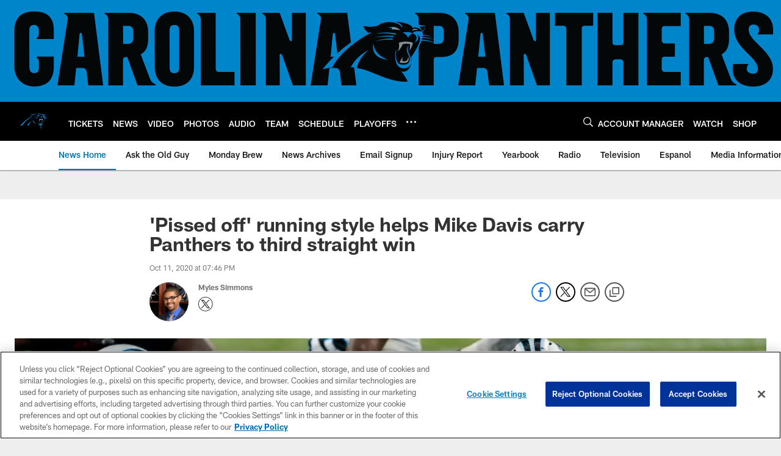

--- FILE ---
content_type: text/html; charset=utf-8
request_url: https://www.google.com/recaptcha/api2/aframe
body_size: 268
content:
<!DOCTYPE HTML><html><head><meta http-equiv="content-type" content="text/html; charset=UTF-8"></head><body><script nonce="2ZvW4CBNOy5hWQowW_goHg">/** Anti-fraud and anti-abuse applications only. See google.com/recaptcha */ try{var clients={'sodar':'https://pagead2.googlesyndication.com/pagead/sodar?'};window.addEventListener("message",function(a){try{if(a.source===window.parent){var b=JSON.parse(a.data);var c=clients[b['id']];if(c){var d=document.createElement('img');d.src=c+b['params']+'&rc='+(localStorage.getItem("rc::a")?sessionStorage.getItem("rc::b"):"");window.document.body.appendChild(d);sessionStorage.setItem("rc::e",parseInt(sessionStorage.getItem("rc::e")||0)+1);localStorage.setItem("rc::h",'1769256340350');}}}catch(b){}});window.parent.postMessage("_grecaptcha_ready", "*");}catch(b){}</script></body></html>

--- FILE ---
content_type: text/javascript; charset=utf-8
request_url: https://auth-id.panthers.com/accounts.webSdkBootstrap?apiKey=4_H5Y0VTboarMHQF7zfW9dZg&pageURL=https%3A%2F%2Fwww.panthers.com%2Fnews%2Fpissed-off-running-style-helps-mike-davis-carry-panthers-to-third-straight-win&sdk=js_latest&sdkBuild=18435&format=json
body_size: 418
content:
{
  "callId": "019befe5312579ca83fde37cbbd4707a",
  "errorCode": 0,
  "apiVersion": 2,
  "statusCode": 200,
  "statusReason": "OK",
  "time": "2026-01-24T12:05:33.621Z",
  "hasGmid": "ver4"
}